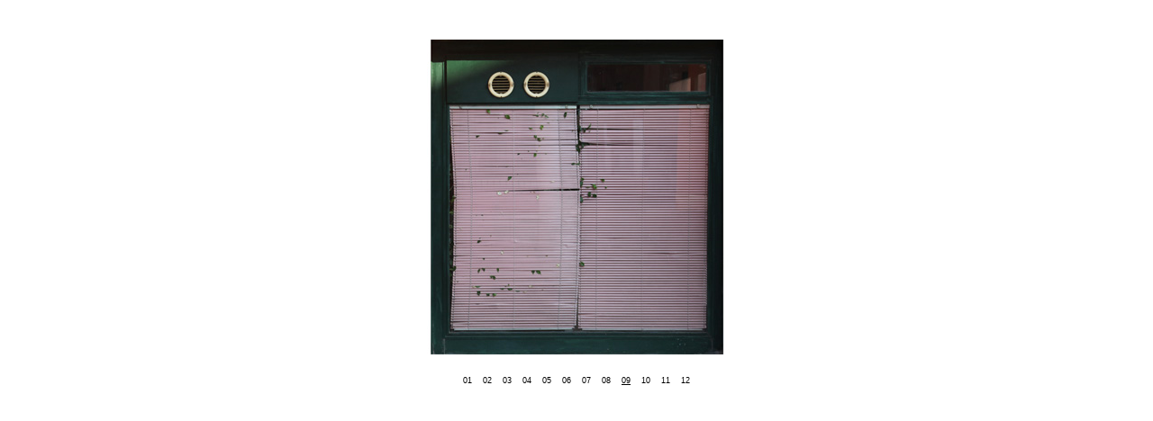

--- FILE ---
content_type: text/html
request_url: http://hannelorepfeifer.de/schaufenster09.html
body_size: 705
content:
<?xml version="1.0" encoding="iso-8859-1"?>
<!DOCTYPE html PUBLIC "-//W3C//DTD XHTML 1.0 Transitional//EN" "http://www.w3.org/TR/xhtml1/DTD/xhtml1-transitional.dtd"><html xmlns="http://www.w3.org/1999/xhtml">
<head>
<title>schaufenster</title>
<meta http-equiv="Content-Type" content="text/html; charset=iso-8859-1" />
<meta name="keywords" content="pfeifer, hannelore pfeifer, photograph, photographer, photographie, fotografie, fotograf, foto">
<link rel="stylesheet" type="text/css" href="css/style.css" />

<script type="text/javascript">
<!--	
	function mail(user,domain)
	{
		locationstring = "mailto:" + user + "@" + domain;
		window.location = locationstring;
	}
	
	function MM_openBrWindow(theURL,winName,features)
	{ //v2.0
  		window.open(theURL,winName,features);
  	}
-->
</script>

</head>

<body>
<div align="center">
<br><br><img src="img/schaufenster09.jpg"><br /><br />
<a id="menu2" href="schaufenster01.html"onfocus="if(this.blur)this.blur()">01</a>
&nbsp;
<a id="menu2" href="schaufenster02.html"onfocus="if(this.blur)this.blur()">02</a>
&nbsp;
<a id="menu2" href="schaufenster03.html"onfocus="if(this.blur)this.blur()">03</a>
&nbsp;
<a id="menu2" href="schaufenster04.html"onfocus="if(this.blur)this.blur()">04</a>
&nbsp;
<a id="menu2" href="schaufenster05.html"onfocus="if(this.blur)this.blur()">05</a>
&nbsp;
<a id="menu2" href="schaufenster06.html"onfocus="if(this.blur)this.blur()">06</a>
&nbsp;
<a id="menu2" href="schaufenster07.html"onfocus="if(this.blur)this.blur()">07</a>
&nbsp;
<a id="menu2" href="schaufenster08.html"onfocus="if(this.blur)this.blur()">08</a>
&nbsp;
<a id="menu3" href="schaufenster09.html"onfocus="if(this.blur)this.blur()">09</a>
&nbsp;
<a id="menu2" href="schaufenster10.html"onfocus="if(this.blur)this.blur()">10</a>
&nbsp;
<a id="menu2" href="schaufenster11.html"onfocus="if(this.blur)this.blur()">11</a>
&nbsp;
<a id="menu2" href="schaufenster12.html"onfocus="if(this.blur)this.blur()">12</a><br />
</div>

</body>
</html>









--- FILE ---
content_type: text/css
request_url: http://hannelorepfeifer.de/css/style.css
body_size: 1874
content:
/* CSS Document */

a				{ text-decoration: none; }
a:hover			{ text-decoration: underline; }
a:visited		{ color: #666666; }

/* Positionen */

body
	{ }

div#spalte_rechts
	{ left: 240px; top: 40px; width: 620px; margin-bottom: 20px; margin-left: 10px; position: absolute; }


div#spalte_links
	{ left: 40px; top: 40px; width: 200px; margin-bottom: 20px; position: absolute; }
	
/* Inhalt */

div#menu
	{ font-family: Helvetica, Arial; font-size: 9px; line-height: 14px; color: #000000; text-align: left; }
	
a#menu2
	{ font-family: Helvetica, Arial; font-size: 9px; color: #000000; }

a#menu3
	{ font-family: Helvetica, Arial; font-size: 9px; color: #000000; text-decoration: underline; }
	
div#menu a
	{ color: #000000; }

div#menu .bold
	{ font-weight: bold; }

div#menu .content
	{ font-family: Arial; font-size: 10px; line-height: 12px; color: #660000; text-align: left;
	background-color: #FFFFFF; }
	
div#menu .text
	{ font-family: Arial; font-size: 10px; line-height: 12px; color: #000000; text-align: left;
	background-color: #FFFFFF; }
	
span.home
	{ font-family: Arial; font-size: 9px; color: #666666; text-decoration: underline; font-weight: bold; }
	
span.italic
	{ font-style: italic; }
	
span.bold
	{ font-weight: bold; }

img 
	{ border: 0px; }
	
img#noborder 
	{ border: 0px; height: 10px; width: 200px; }
	
img#small 
	{ border: 1px solid lightgray; width: 100px; height: 70px; }	

img#menu 
	{ border: 1px solid lightgray; width: 200px; height: 200px; }	

img#menu2 
	{ border: 1px solid lightgray; width: 200px; height: 244px; }
	
img#menu3 
	{ border: 1px solid lightgray; width: 200px; height: 100px; }
		
/* Trennlinien */

hr.menu
	{ width: 200px; height:1px; margin-top: 0px; border: none; border-bottom: 0.5px solid #666666; }

hr.trennlinie
	{ height:1px; margin-top: 10px; margin-bottom: 5px; border: none; border-bottom: 1px dotted #000000; }
	